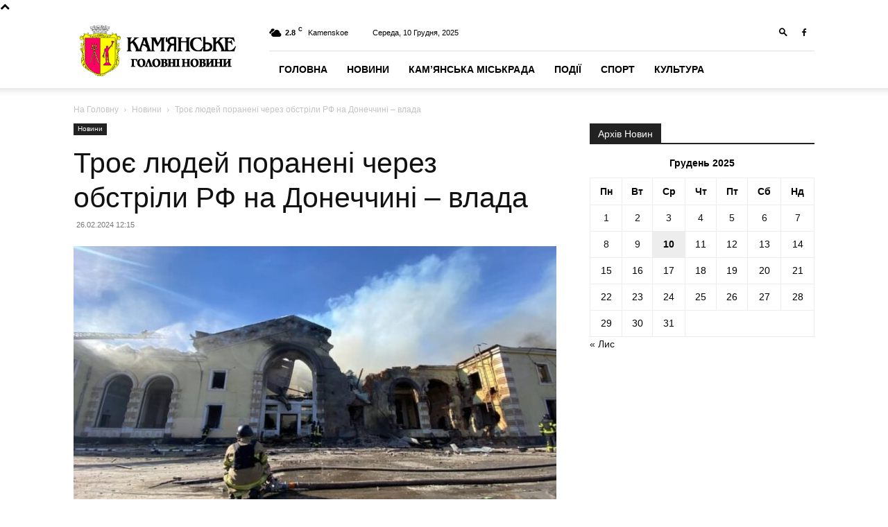

--- FILE ---
content_type: text/html; charset=UTF-8
request_url: https://kamenckoe.net/news/troye-lyudej-poraneni-cherez-obstrily-rf-na-donechchyni-vlada/
body_size: 14858
content:
<!doctype html >
<!--[if IE 8]>    <html class="ie8" lang="en"> <![endif]-->
<!--[if IE 9]>    <html class="ie9" lang="en"> <![endif]-->
<!--[if gt IE 8]><!--> <html lang="uk" itemscope itemtype="https://schema.org/BlogPosting"> <!--<![endif]-->
<head>
    <title>Троє людей поранені через обстріли РФ на Донеччині – влада | Портал міста Кам&#039;янське</title>
    <meta charset="UTF-8" />
    <meta name="viewport" content="width=device-width, initial-scale=1.0">
    <link rel="pingback" href="https://kamenckoe.net/xmlrpc.php" />
    <meta name='robots' content='max-image-preview:large' />
<link rel="icon" type="image/png" href="https://kamenckoe.net/wp-content/uploads/2023/11/favico.png"><link rel="alternate" type="application/rss+xml" title="Портал міста Кам&#039;янське &raquo; стрічка" href="https://kamenckoe.net/feed/" />
<script type="text/javascript">
/* <![CDATA[ */
window._wpemojiSettings = {"baseUrl":"https:\/\/s.w.org\/images\/core\/emoji\/14.0.0\/72x72\/","ext":".png","svgUrl":"https:\/\/s.w.org\/images\/core\/emoji\/14.0.0\/svg\/","svgExt":".svg","source":{"concatemoji":"https:\/\/kamenckoe.net\/wp-includes\/js\/wp-emoji-release.min.js?ver=6.4.7"}};
/*! This file is auto-generated */
!function(i,n){var o,s,e;function c(e){try{var t={supportTests:e,timestamp:(new Date).valueOf()};sessionStorage.setItem(o,JSON.stringify(t))}catch(e){}}function p(e,t,n){e.clearRect(0,0,e.canvas.width,e.canvas.height),e.fillText(t,0,0);var t=new Uint32Array(e.getImageData(0,0,e.canvas.width,e.canvas.height).data),r=(e.clearRect(0,0,e.canvas.width,e.canvas.height),e.fillText(n,0,0),new Uint32Array(e.getImageData(0,0,e.canvas.width,e.canvas.height).data));return t.every(function(e,t){return e===r[t]})}function u(e,t,n){switch(t){case"flag":return n(e,"\ud83c\udff3\ufe0f\u200d\u26a7\ufe0f","\ud83c\udff3\ufe0f\u200b\u26a7\ufe0f")?!1:!n(e,"\ud83c\uddfa\ud83c\uddf3","\ud83c\uddfa\u200b\ud83c\uddf3")&&!n(e,"\ud83c\udff4\udb40\udc67\udb40\udc62\udb40\udc65\udb40\udc6e\udb40\udc67\udb40\udc7f","\ud83c\udff4\u200b\udb40\udc67\u200b\udb40\udc62\u200b\udb40\udc65\u200b\udb40\udc6e\u200b\udb40\udc67\u200b\udb40\udc7f");case"emoji":return!n(e,"\ud83e\udef1\ud83c\udffb\u200d\ud83e\udef2\ud83c\udfff","\ud83e\udef1\ud83c\udffb\u200b\ud83e\udef2\ud83c\udfff")}return!1}function f(e,t,n){var r="undefined"!=typeof WorkerGlobalScope&&self instanceof WorkerGlobalScope?new OffscreenCanvas(300,150):i.createElement("canvas"),a=r.getContext("2d",{willReadFrequently:!0}),o=(a.textBaseline="top",a.font="600 32px Arial",{});return e.forEach(function(e){o[e]=t(a,e,n)}),o}function t(e){var t=i.createElement("script");t.src=e,t.defer=!0,i.head.appendChild(t)}"undefined"!=typeof Promise&&(o="wpEmojiSettingsSupports",s=["flag","emoji"],n.supports={everything:!0,everythingExceptFlag:!0},e=new Promise(function(e){i.addEventListener("DOMContentLoaded",e,{once:!0})}),new Promise(function(t){var n=function(){try{var e=JSON.parse(sessionStorage.getItem(o));if("object"==typeof e&&"number"==typeof e.timestamp&&(new Date).valueOf()<e.timestamp+604800&&"object"==typeof e.supportTests)return e.supportTests}catch(e){}return null}();if(!n){if("undefined"!=typeof Worker&&"undefined"!=typeof OffscreenCanvas&&"undefined"!=typeof URL&&URL.createObjectURL&&"undefined"!=typeof Blob)try{var e="postMessage("+f.toString()+"("+[JSON.stringify(s),u.toString(),p.toString()].join(",")+"));",r=new Blob([e],{type:"text/javascript"}),a=new Worker(URL.createObjectURL(r),{name:"wpTestEmojiSupports"});return void(a.onmessage=function(e){c(n=e.data),a.terminate(),t(n)})}catch(e){}c(n=f(s,u,p))}t(n)}).then(function(e){for(var t in e)n.supports[t]=e[t],n.supports.everything=n.supports.everything&&n.supports[t],"flag"!==t&&(n.supports.everythingExceptFlag=n.supports.everythingExceptFlag&&n.supports[t]);n.supports.everythingExceptFlag=n.supports.everythingExceptFlag&&!n.supports.flag,n.DOMReady=!1,n.readyCallback=function(){n.DOMReady=!0}}).then(function(){return e}).then(function(){var e;n.supports.everything||(n.readyCallback(),(e=n.source||{}).concatemoji?t(e.concatemoji):e.wpemoji&&e.twemoji&&(t(e.twemoji),t(e.wpemoji)))}))}((window,document),window._wpemojiSettings);
/* ]]> */
</script>
<style id='wp-emoji-styles-inline-css' type='text/css'>

	img.wp-smiley, img.emoji {
		display: inline !important;
		border: none !important;
		box-shadow: none !important;
		height: 1em !important;
		width: 1em !important;
		margin: 0 0.07em !important;
		vertical-align: -0.1em !important;
		background: none !important;
		padding: 0 !important;
	}
</style>
<link rel='stylesheet' id='wp-block-library-css' href='https://kamenckoe.net/wp-includes/css/dist/block-library/style.min.css?ver=6.4.7' type='text/css' media='all' />
<style id='classic-theme-styles-inline-css' type='text/css'>
/*! This file is auto-generated */
.wp-block-button__link{color:#fff;background-color:#32373c;border-radius:9999px;box-shadow:none;text-decoration:none;padding:calc(.667em + 2px) calc(1.333em + 2px);font-size:1.125em}.wp-block-file__button{background:#32373c;color:#fff;text-decoration:none}
</style>
<style id='global-styles-inline-css' type='text/css'>
body{--wp--preset--color--black: #000000;--wp--preset--color--cyan-bluish-gray: #abb8c3;--wp--preset--color--white: #ffffff;--wp--preset--color--pale-pink: #f78da7;--wp--preset--color--vivid-red: #cf2e2e;--wp--preset--color--luminous-vivid-orange: #ff6900;--wp--preset--color--luminous-vivid-amber: #fcb900;--wp--preset--color--light-green-cyan: #7bdcb5;--wp--preset--color--vivid-green-cyan: #00d084;--wp--preset--color--pale-cyan-blue: #8ed1fc;--wp--preset--color--vivid-cyan-blue: #0693e3;--wp--preset--color--vivid-purple: #9b51e0;--wp--preset--gradient--vivid-cyan-blue-to-vivid-purple: linear-gradient(135deg,rgba(6,147,227,1) 0%,rgb(155,81,224) 100%);--wp--preset--gradient--light-green-cyan-to-vivid-green-cyan: linear-gradient(135deg,rgb(122,220,180) 0%,rgb(0,208,130) 100%);--wp--preset--gradient--luminous-vivid-amber-to-luminous-vivid-orange: linear-gradient(135deg,rgba(252,185,0,1) 0%,rgba(255,105,0,1) 100%);--wp--preset--gradient--luminous-vivid-orange-to-vivid-red: linear-gradient(135deg,rgba(255,105,0,1) 0%,rgb(207,46,46) 100%);--wp--preset--gradient--very-light-gray-to-cyan-bluish-gray: linear-gradient(135deg,rgb(238,238,238) 0%,rgb(169,184,195) 100%);--wp--preset--gradient--cool-to-warm-spectrum: linear-gradient(135deg,rgb(74,234,220) 0%,rgb(151,120,209) 20%,rgb(207,42,186) 40%,rgb(238,44,130) 60%,rgb(251,105,98) 80%,rgb(254,248,76) 100%);--wp--preset--gradient--blush-light-purple: linear-gradient(135deg,rgb(255,206,236) 0%,rgb(152,150,240) 100%);--wp--preset--gradient--blush-bordeaux: linear-gradient(135deg,rgb(254,205,165) 0%,rgb(254,45,45) 50%,rgb(107,0,62) 100%);--wp--preset--gradient--luminous-dusk: linear-gradient(135deg,rgb(255,203,112) 0%,rgb(199,81,192) 50%,rgb(65,88,208) 100%);--wp--preset--gradient--pale-ocean: linear-gradient(135deg,rgb(255,245,203) 0%,rgb(182,227,212) 50%,rgb(51,167,181) 100%);--wp--preset--gradient--electric-grass: linear-gradient(135deg,rgb(202,248,128) 0%,rgb(113,206,126) 100%);--wp--preset--gradient--midnight: linear-gradient(135deg,rgb(2,3,129) 0%,rgb(40,116,252) 100%);--wp--preset--font-size--small: 11px;--wp--preset--font-size--medium: 20px;--wp--preset--font-size--large: 32px;--wp--preset--font-size--x-large: 42px;--wp--preset--font-size--regular: 15px;--wp--preset--font-size--larger: 50px;--wp--preset--spacing--20: 0.44rem;--wp--preset--spacing--30: 0.67rem;--wp--preset--spacing--40: 1rem;--wp--preset--spacing--50: 1.5rem;--wp--preset--spacing--60: 2.25rem;--wp--preset--spacing--70: 3.38rem;--wp--preset--spacing--80: 5.06rem;--wp--preset--shadow--natural: 6px 6px 9px rgba(0, 0, 0, 0.2);--wp--preset--shadow--deep: 12px 12px 50px rgba(0, 0, 0, 0.4);--wp--preset--shadow--sharp: 6px 6px 0px rgba(0, 0, 0, 0.2);--wp--preset--shadow--outlined: 6px 6px 0px -3px rgba(255, 255, 255, 1), 6px 6px rgba(0, 0, 0, 1);--wp--preset--shadow--crisp: 6px 6px 0px rgba(0, 0, 0, 1);}:where(.is-layout-flex){gap: 0.5em;}:where(.is-layout-grid){gap: 0.5em;}body .is-layout-flow > .alignleft{float: left;margin-inline-start: 0;margin-inline-end: 2em;}body .is-layout-flow > .alignright{float: right;margin-inline-start: 2em;margin-inline-end: 0;}body .is-layout-flow > .aligncenter{margin-left: auto !important;margin-right: auto !important;}body .is-layout-constrained > .alignleft{float: left;margin-inline-start: 0;margin-inline-end: 2em;}body .is-layout-constrained > .alignright{float: right;margin-inline-start: 2em;margin-inline-end: 0;}body .is-layout-constrained > .aligncenter{margin-left: auto !important;margin-right: auto !important;}body .is-layout-constrained > :where(:not(.alignleft):not(.alignright):not(.alignfull)){max-width: var(--wp--style--global--content-size);margin-left: auto !important;margin-right: auto !important;}body .is-layout-constrained > .alignwide{max-width: var(--wp--style--global--wide-size);}body .is-layout-flex{display: flex;}body .is-layout-flex{flex-wrap: wrap;align-items: center;}body .is-layout-flex > *{margin: 0;}body .is-layout-grid{display: grid;}body .is-layout-grid > *{margin: 0;}:where(.wp-block-columns.is-layout-flex){gap: 2em;}:where(.wp-block-columns.is-layout-grid){gap: 2em;}:where(.wp-block-post-template.is-layout-flex){gap: 1.25em;}:where(.wp-block-post-template.is-layout-grid){gap: 1.25em;}.has-black-color{color: var(--wp--preset--color--black) !important;}.has-cyan-bluish-gray-color{color: var(--wp--preset--color--cyan-bluish-gray) !important;}.has-white-color{color: var(--wp--preset--color--white) !important;}.has-pale-pink-color{color: var(--wp--preset--color--pale-pink) !important;}.has-vivid-red-color{color: var(--wp--preset--color--vivid-red) !important;}.has-luminous-vivid-orange-color{color: var(--wp--preset--color--luminous-vivid-orange) !important;}.has-luminous-vivid-amber-color{color: var(--wp--preset--color--luminous-vivid-amber) !important;}.has-light-green-cyan-color{color: var(--wp--preset--color--light-green-cyan) !important;}.has-vivid-green-cyan-color{color: var(--wp--preset--color--vivid-green-cyan) !important;}.has-pale-cyan-blue-color{color: var(--wp--preset--color--pale-cyan-blue) !important;}.has-vivid-cyan-blue-color{color: var(--wp--preset--color--vivid-cyan-blue) !important;}.has-vivid-purple-color{color: var(--wp--preset--color--vivid-purple) !important;}.has-black-background-color{background-color: var(--wp--preset--color--black) !important;}.has-cyan-bluish-gray-background-color{background-color: var(--wp--preset--color--cyan-bluish-gray) !important;}.has-white-background-color{background-color: var(--wp--preset--color--white) !important;}.has-pale-pink-background-color{background-color: var(--wp--preset--color--pale-pink) !important;}.has-vivid-red-background-color{background-color: var(--wp--preset--color--vivid-red) !important;}.has-luminous-vivid-orange-background-color{background-color: var(--wp--preset--color--luminous-vivid-orange) !important;}.has-luminous-vivid-amber-background-color{background-color: var(--wp--preset--color--luminous-vivid-amber) !important;}.has-light-green-cyan-background-color{background-color: var(--wp--preset--color--light-green-cyan) !important;}.has-vivid-green-cyan-background-color{background-color: var(--wp--preset--color--vivid-green-cyan) !important;}.has-pale-cyan-blue-background-color{background-color: var(--wp--preset--color--pale-cyan-blue) !important;}.has-vivid-cyan-blue-background-color{background-color: var(--wp--preset--color--vivid-cyan-blue) !important;}.has-vivid-purple-background-color{background-color: var(--wp--preset--color--vivid-purple) !important;}.has-black-border-color{border-color: var(--wp--preset--color--black) !important;}.has-cyan-bluish-gray-border-color{border-color: var(--wp--preset--color--cyan-bluish-gray) !important;}.has-white-border-color{border-color: var(--wp--preset--color--white) !important;}.has-pale-pink-border-color{border-color: var(--wp--preset--color--pale-pink) !important;}.has-vivid-red-border-color{border-color: var(--wp--preset--color--vivid-red) !important;}.has-luminous-vivid-orange-border-color{border-color: var(--wp--preset--color--luminous-vivid-orange) !important;}.has-luminous-vivid-amber-border-color{border-color: var(--wp--preset--color--luminous-vivid-amber) !important;}.has-light-green-cyan-border-color{border-color: var(--wp--preset--color--light-green-cyan) !important;}.has-vivid-green-cyan-border-color{border-color: var(--wp--preset--color--vivid-green-cyan) !important;}.has-pale-cyan-blue-border-color{border-color: var(--wp--preset--color--pale-cyan-blue) !important;}.has-vivid-cyan-blue-border-color{border-color: var(--wp--preset--color--vivid-cyan-blue) !important;}.has-vivid-purple-border-color{border-color: var(--wp--preset--color--vivid-purple) !important;}.has-vivid-cyan-blue-to-vivid-purple-gradient-background{background: var(--wp--preset--gradient--vivid-cyan-blue-to-vivid-purple) !important;}.has-light-green-cyan-to-vivid-green-cyan-gradient-background{background: var(--wp--preset--gradient--light-green-cyan-to-vivid-green-cyan) !important;}.has-luminous-vivid-amber-to-luminous-vivid-orange-gradient-background{background: var(--wp--preset--gradient--luminous-vivid-amber-to-luminous-vivid-orange) !important;}.has-luminous-vivid-orange-to-vivid-red-gradient-background{background: var(--wp--preset--gradient--luminous-vivid-orange-to-vivid-red) !important;}.has-very-light-gray-to-cyan-bluish-gray-gradient-background{background: var(--wp--preset--gradient--very-light-gray-to-cyan-bluish-gray) !important;}.has-cool-to-warm-spectrum-gradient-background{background: var(--wp--preset--gradient--cool-to-warm-spectrum) !important;}.has-blush-light-purple-gradient-background{background: var(--wp--preset--gradient--blush-light-purple) !important;}.has-blush-bordeaux-gradient-background{background: var(--wp--preset--gradient--blush-bordeaux) !important;}.has-luminous-dusk-gradient-background{background: var(--wp--preset--gradient--luminous-dusk) !important;}.has-pale-ocean-gradient-background{background: var(--wp--preset--gradient--pale-ocean) !important;}.has-electric-grass-gradient-background{background: var(--wp--preset--gradient--electric-grass) !important;}.has-midnight-gradient-background{background: var(--wp--preset--gradient--midnight) !important;}.has-small-font-size{font-size: var(--wp--preset--font-size--small) !important;}.has-medium-font-size{font-size: var(--wp--preset--font-size--medium) !important;}.has-large-font-size{font-size: var(--wp--preset--font-size--large) !important;}.has-x-large-font-size{font-size: var(--wp--preset--font-size--x-large) !important;}
.wp-block-navigation a:where(:not(.wp-element-button)){color: inherit;}
:where(.wp-block-post-template.is-layout-flex){gap: 1.25em;}:where(.wp-block-post-template.is-layout-grid){gap: 1.25em;}
:where(.wp-block-columns.is-layout-flex){gap: 2em;}:where(.wp-block-columns.is-layout-grid){gap: 2em;}
.wp-block-pullquote{font-size: 1.5em;line-height: 1.6;}
</style>
<link rel='stylesheet' id='td-plugin-multi-purpose-css' href='https://kamenckoe.net/wp-content/plugins/td-composer/td-multi-purpose/style.css?ver=6217cd4d7820e3bfbc83cc495211f01b' type='text/css' media='all' />
<link rel='stylesheet' id='td-theme-css' href='https://kamenckoe.net/wp-content/themes/Newspaper/style.css?ver=12.6.5' type='text/css' media='all' />
<style id='td-theme-inline-css' type='text/css'>@media (max-width:767px){.td-header-desktop-wrap{display:none}}@media (min-width:767px){.td-header-mobile-wrap{display:none}}</style>
<link rel='stylesheet' id='td-legacy-framework-front-style-css' href='https://kamenckoe.net/wp-content/plugins/td-composer/legacy/Newspaper/assets/css/td_legacy_main.css?ver=6217cd4d7820e3bfbc83cc495211f01b' type='text/css' media='all' />
<link rel='stylesheet' id='td-standard-pack-framework-front-style-css' href='https://kamenckoe.net/wp-content/plugins/td-standard-pack/Newspaper/assets/css/td_standard_pack_main.css?ver=4a3a1b49b2d9e88d0d2e7189313f4145' type='text/css' media='all' />
<script type="text/javascript" src="https://kamenckoe.net/wp-includes/js/jquery/jquery.min.js?ver=3.7.1" id="jquery-core-js"></script>
<script type="text/javascript" src="https://kamenckoe.net/wp-includes/js/jquery/jquery-migrate.min.js?ver=3.4.1" id="jquery-migrate-js"></script>

<!-- OG: 3.1.2 -->
<meta property="og:image" content="https://kamenckoe.net/wp-content/uploads/2024/02/01000000-0aff-0242-c82f-08dc35ec8717_cx0_cy9_cw0_w800_h450.jpe" /><meta property="og:image:secure_url" content="https://kamenckoe.net/wp-content/uploads/2024/02/01000000-0aff-0242-c82f-08dc35ec8717_cx0_cy9_cw0_w800_h450.jpe" /><meta property="og:image:width" content="800" /><meta property="og:image:height" content="450" /><meta property="og:image:alt" content="01000000-0aff-0242-c82f-08dc35ec8717_cx0_cy9_cw0_w800_h450" /><meta property="og:image:type" content="image/jpeg" /><meta property="og:description" content="Загалом, як повідомив голова ОВА, російські війська 21 раз обстріляли населені пункти Донеччини" /><meta property="og:type" content="article" /><meta property="og:locale" content="uk" /><meta property="og:site_name" content="Портал міста Кам&#039;янське" /><meta property="og:title" content="Троє людей поранені через обстріли РФ на Донеччині – влада" /><meta property="og:url" content="https://kamenckoe.net/news/troye-lyudej-poraneni-cherez-obstrily-rf-na-donechchyni-vlada/" /><meta property="og:updated_time" content="2024-02-26T12:15:46+02:00" />
<meta property="article:published_time" content="2024-02-26T10:15:46+00:00" /><meta property="article:modified_time" content="2024-02-26T10:15:46+00:00" /><meta property="article:section" content="Новини" /><meta property="article:author:username" content="kam_rada" />
<meta property="twitter:partner" content="ogwp" /><meta property="twitter:card" content="summary_large_image" /><meta property="twitter:image" content="https://kamenckoe.net/wp-content/uploads/2024/02/01000000-0aff-0242-c82f-08dc35ec8717_cx0_cy9_cw0_w800_h450.jpe" /><meta property="twitter:image:alt" content="01000000-0aff-0242-c82f-08dc35ec8717_cx0_cy9_cw0_w800_h450" /><meta property="twitter:title" content="Троє людей поранені через обстріли РФ на Донеччині – влада" /><meta property="twitter:description" content="Загалом, як повідомив голова ОВА, російські війська 21 раз обстріляли населені пункти Донеччини" /><meta property="twitter:url" content="https://kamenckoe.net/news/troye-lyudej-poraneni-cherez-obstrily-rf-na-donechchyni-vlada/" />
<meta itemprop="image" content="https://kamenckoe.net/wp-content/uploads/2024/02/01000000-0aff-0242-c82f-08dc35ec8717_cx0_cy9_cw0_w800_h450.jpe" /><meta itemprop="name" content="Троє людей поранені через обстріли РФ на Донеччині – влада" /><meta itemprop="headline" content="Троє людей поранені через обстріли РФ на Донеччині – влада" /><meta itemprop="description" content="Загалом, як повідомив голова ОВА, російські війська 21 раз обстріляли населені пункти Донеччини" /><meta itemprop="datePublished" content="2024-02-26" /><meta itemprop="dateModified" content="2024-02-26T10:15:46+00:00" /><meta itemprop="author" content="kam_rada" />
<meta property="profile:username" content="kam_rada" />
<!-- /OG -->

<link rel="https://api.w.org/" href="https://kamenckoe.net/wp-json/" /><link rel="alternate" type="application/json" href="https://kamenckoe.net/wp-json/wp/v2/posts/88190" /><link rel="EditURI" type="application/rsd+xml" title="RSD" href="https://kamenckoe.net/xmlrpc.php?rsd" />
<meta name="generator" content="WordPress 6.4.7" />
<link rel="canonical" href="https://kamenckoe.net/news/troye-lyudej-poraneni-cherez-obstrily-rf-na-donechchyni-vlada/" />
<link rel='shortlink' href='https://kamenckoe.net/?p=88190' />
<link rel="alternate" type="application/json+oembed" href="https://kamenckoe.net/wp-json/oembed/1.0/embed?url=https%3A%2F%2Fkamenckoe.net%2Fnews%2Ftroye-lyudej-poraneni-cherez-obstrily-rf-na-donechchyni-vlada%2F" />
<link rel="alternate" type="text/xml+oembed" href="https://kamenckoe.net/wp-json/oembed/1.0/embed?url=https%3A%2F%2Fkamenckoe.net%2Fnews%2Ftroye-lyudej-poraneni-cherez-obstrily-rf-na-donechchyni-vlada%2F&#038;format=xml" />

<!-- JS generated by theme -->

<script>
    
    

	    var tdBlocksArray = []; //here we store all the items for the current page

	    // td_block class - each ajax block uses a object of this class for requests
	    function tdBlock() {
		    this.id = '';
		    this.block_type = 1; //block type id (1-234 etc)
		    this.atts = '';
		    this.td_column_number = '';
		    this.td_current_page = 1; //
		    this.post_count = 0; //from wp
		    this.found_posts = 0; //from wp
		    this.max_num_pages = 0; //from wp
		    this.td_filter_value = ''; //current live filter value
		    this.is_ajax_running = false;
		    this.td_user_action = ''; // load more or infinite loader (used by the animation)
		    this.header_color = '';
		    this.ajax_pagination_infinite_stop = ''; //show load more at page x
	    }

        // td_js_generator - mini detector
        ( function () {
            var htmlTag = document.getElementsByTagName("html")[0];

	        if ( navigator.userAgent.indexOf("MSIE 10.0") > -1 ) {
                htmlTag.className += ' ie10';
            }

            if ( !!navigator.userAgent.match(/Trident.*rv\:11\./) ) {
                htmlTag.className += ' ie11';
            }

	        if ( navigator.userAgent.indexOf("Edge") > -1 ) {
                htmlTag.className += ' ieEdge';
            }

            if ( /(iPad|iPhone|iPod)/g.test(navigator.userAgent) ) {
                htmlTag.className += ' td-md-is-ios';
            }

            var user_agent = navigator.userAgent.toLowerCase();
            if ( user_agent.indexOf("android") > -1 ) {
                htmlTag.className += ' td-md-is-android';
            }

            if ( -1 !== navigator.userAgent.indexOf('Mac OS X')  ) {
                htmlTag.className += ' td-md-is-os-x';
            }

            if ( /chrom(e|ium)/.test(navigator.userAgent.toLowerCase()) ) {
               htmlTag.className += ' td-md-is-chrome';
            }

            if ( -1 !== navigator.userAgent.indexOf('Firefox') ) {
                htmlTag.className += ' td-md-is-firefox';
            }

            if ( -1 !== navigator.userAgent.indexOf('Safari') && -1 === navigator.userAgent.indexOf('Chrome') ) {
                htmlTag.className += ' td-md-is-safari';
            }

            if( -1 !== navigator.userAgent.indexOf('IEMobile') ){
                htmlTag.className += ' td-md-is-iemobile';
            }

        })();

        var tdLocalCache = {};

        ( function () {
            "use strict";

            tdLocalCache = {
                data: {},
                remove: function (resource_id) {
                    delete tdLocalCache.data[resource_id];
                },
                exist: function (resource_id) {
                    return tdLocalCache.data.hasOwnProperty(resource_id) && tdLocalCache.data[resource_id] !== null;
                },
                get: function (resource_id) {
                    return tdLocalCache.data[resource_id];
                },
                set: function (resource_id, cachedData) {
                    tdLocalCache.remove(resource_id);
                    tdLocalCache.data[resource_id] = cachedData;
                }
            };
        })();

    
    
var td_viewport_interval_list=[{"limitBottom":767,"sidebarWidth":228},{"limitBottom":1018,"sidebarWidth":300},{"limitBottom":1140,"sidebarWidth":324}];
var td_animation_stack_effect="type0";
var tds_animation_stack=true;
var td_animation_stack_specific_selectors=".entry-thumb, img, .td-lazy-img";
var td_animation_stack_general_selectors=".td-animation-stack img, .td-animation-stack .entry-thumb, .post img, .td-animation-stack .td-lazy-img";
var tdc_is_installed="yes";
var td_ajax_url="https:\/\/kamenckoe.net\/wp-admin\/admin-ajax.php?td_theme_name=Newspaper&v=12.6.5";
var td_get_template_directory_uri="https:\/\/kamenckoe.net\/wp-content\/plugins\/td-composer\/legacy\/common";
var tds_snap_menu="snap";
var tds_logo_on_sticky="show_header_logo";
var tds_header_style="8";
var td_please_wait="\u0431\u0443\u0434\u044c \u043b\u0430\u0441\u043a\u0430, \u0437\u0430\u0447\u0435\u043a\u0430\u0439\u0442\u0435 ...";
var td_email_user_pass_incorrect="\u043a\u043e\u0440\u0438\u0441\u0442\u0443\u0432\u0430\u0447\u0430 \u0430\u0431\u043e \u043f\u0430\u0440\u043e\u043b\u044c \u043d\u0435\u043f\u0440\u0430\u0432\u0438\u043b\u044c\u043d\u0438\u0439!";
var td_email_user_incorrect="\u0435\u043b\u0435\u043a\u0442\u0440\u043e\u043d\u043d\u043e\u044e \u043f\u043e\u0448\u0442\u043e\u044e \u0430\u0431\u043e \u0456\u043c'\u044f \u043a\u043e\u0440\u0438\u0441\u0442\u0443\u0432\u0430\u0447\u0430 \u043d\u0435\u043f\u0440\u0430\u0432\u0438\u043b\u044c\u043d\u043e!";
var td_email_incorrect="E-mail \u043d\u0435\u043f\u0440\u0430\u0432\u0438\u043b\u044c\u043d\u043e!";
var td_user_incorrect="Username incorrect!";
var td_email_user_empty="Email or username empty!";
var td_pass_empty="Pass empty!";
var td_pass_pattern_incorrect="Invalid Pass Pattern!";
var td_retype_pass_incorrect="Retyped Pass incorrect!";
var tds_more_articles_on_post_enable="";
var tds_more_articles_on_post_time_to_wait="";
var tds_more_articles_on_post_pages_distance_from_top=0;
var tds_captcha="";
var tds_theme_color_site_wide="#4db2ec";
var tds_smart_sidebar="enabled";
var tdThemeName="Newspaper";
var tdThemeNameWl="Newspaper";
var td_magnific_popup_translation_tPrev="\u043f\u043e\u043f\u0435\u0440\u0435\u0434\u043d\u044f (\u043b\u0456\u0432\u043e\u0440\u0443\u0447 \u043a\u043b\u0430\u0432\u0456\u0448\u0443 \u0437\u0456 \u0441\u0442\u0440\u0456\u043b\u043a\u043e\u044e)";
var td_magnific_popup_translation_tNext="\u041d\u0430\u0441\u0442\u0443\u043f\u043d\u0438\u0439 (\u0441\u0442\u0440\u0456\u043b\u043a\u0430 \u0432\u043f\u0440\u0430\u0432\u043e)";
var td_magnific_popup_translation_tCounter="%curr% \u0437 %total%";
var td_magnific_popup_translation_ajax_tError="\u043a\u043e\u043d\u0442\u0435\u043d\u0442 \u0437 %url% \u043d\u0435 \u043c\u043e\u0436\u0435 \u0431\u0443\u0442\u0438 \u0437\u0430\u0432\u0430\u043d\u0442\u0430\u0436\u0435\u043d\u0438\u0439.";
var td_magnific_popup_translation_image_tError="\u0417\u043e\u0431\u0440\u0430\u0436\u0435\u043d\u043d\u044f #%curr% \u043d\u0435 \u043c\u043e\u0436\u0435 \u0431\u0443\u0442\u0438 \u0437\u0430\u0432\u0430\u043d\u0442\u0430\u0436\u0435\u043d\u0438\u0439.";
var tdBlockNonce="b1f99fa05e";
var tdMobileMenu="enabled";
var tdMobileSearch="enabled";
var tdDateNamesI18n={"month_names":["\u0421\u0456\u0447\u0435\u043d\u044c","\u041b\u044e\u0442\u0438\u0439","\u0411\u0435\u0440\u0435\u0437\u0435\u043d\u044c","\u041a\u0432\u0456\u0442\u0435\u043d\u044c","\u0422\u0440\u0430\u0432\u0435\u043d\u044c","\u0427\u0435\u0440\u0432\u0435\u043d\u044c","\u041b\u0438\u043f\u0435\u043d\u044c","\u0421\u0435\u0440\u043f\u0435\u043d\u044c","\u0412\u0435\u0440\u0435\u0441\u0435\u043d\u044c","\u0416\u043e\u0432\u0442\u0435\u043d\u044c","\u041b\u0438\u0441\u0442\u043e\u043f\u0430\u0434","\u0413\u0440\u0443\u0434\u0435\u043d\u044c"],"month_names_short":["\u0421\u0456\u0447","\u041b\u044e\u0442","\u0411\u0435\u0440","\u041a\u0432\u0456","\u0422\u0440\u0430","\u0427\u0435\u0440","\u041b\u0438\u043f","\u0421\u0435\u0440","\u0412\u0435\u0440","\u0416\u043e\u0432","\u041b\u0438\u0441","\u0413\u0440\u0443"],"day_names":["\u041d\u0435\u0434\u0456\u043b\u044f","\u041f\u043e\u043d\u0435\u0434\u0456\u043b\u043e\u043a","\u0412\u0456\u0432\u0442\u043e\u0440\u043e\u043a","\u0421\u0435\u0440\u0435\u0434\u0430","\u0427\u0435\u0442\u0432\u0435\u0440","\u041f\u2019\u044f\u0442\u043d\u0438\u0446\u044f","\u0421\u0443\u0431\u043e\u0442\u0430"],"day_names_short":["\u041d\u0434","\u041f\u043d","\u0412\u0442","\u0421\u0440","\u0427\u0442","\u041f\u0442","\u0421\u0431"]};
var tdb_modal_confirm="Save";
var tdb_modal_cancel="Cancel";
var tdb_modal_confirm_alt="Yes";
var tdb_modal_cancel_alt="No";
var td_ad_background_click_link="";
var td_ad_background_click_target="";
</script>


<!-- Header style compiled by theme -->

<style>:root{--td_header_color:#222222}:root{--td_header_color:#222222}</style>




<script type="application/ld+json">
    {
        "@context": "https://schema.org",
        "@type": "BreadcrumbList",
        "itemListElement": [
            {
                "@type": "ListItem",
                "position": 1,
                "item": {
                    "@type": "WebSite",
                    "@id": "https://kamenckoe.net/",
                    "name": "На Головну"
                }
            },
            {
                "@type": "ListItem",
                "position": 2,
                    "item": {
                    "@type": "WebPage",
                    "@id": "https://kamenckoe.net/category/news/",
                    "name": "Новини"
                }
            }
            ,{
                "@type": "ListItem",
                "position": 3,
                    "item": {
                    "@type": "WebPage",
                    "@id": "https://kamenckoe.net/news/troye-lyudej-poraneni-cherez-obstrily-rf-na-donechchyni-vlada/",
                    "name": "Троє людей поранені через обстріли РФ на Донеччині – влада"                                
                }
            }    
        ]
    }
</script>
<link rel="icon" href="https://kamenckoe.net/wp-content/uploads/2018/04/cropped-Coat_of_Arms_of_Kamianske-32x32.png" sizes="32x32" />
<link rel="icon" href="https://kamenckoe.net/wp-content/uploads/2018/04/cropped-Coat_of_Arms_of_Kamianske-192x192.png" sizes="192x192" />
<link rel="apple-touch-icon" href="https://kamenckoe.net/wp-content/uploads/2018/04/cropped-Coat_of_Arms_of_Kamianske-180x180.png" />
<meta name="msapplication-TileImage" content="https://kamenckoe.net/wp-content/uploads/2018/04/cropped-Coat_of_Arms_of_Kamianske-270x270.png" />

<!-- Button style compiled by theme -->

<style></style>

	<style id="tdw-css-placeholder"></style></head>

<body class="post-template-default single single-post postid-88190 single-format-standard td-standard-pack troye-lyudej-poraneni-cherez-obstrily-rf-na-donechchyni-vlada global-block-template-1 td-animation-stack-type0 td-full-layout" itemscope="itemscope" itemtype="https://schema.org/WebPage">

<div class="td-scroll-up" data-style="style1"><i class="td-icon-menu-up"></i></div>
    <div class="td-menu-background" style="visibility:hidden"></div>
<div id="td-mobile-nav" style="visibility:hidden">
    <div class="td-mobile-container">
        <!-- mobile menu top section -->
        <div class="td-menu-socials-wrap">
            <!-- socials -->
            <div class="td-menu-socials">
                
        <span class="td-social-icon-wrap">
            <a target="_blank" href="https://www.facebook.com/kamiancke.net" title="Facebook">
                <i class="td-icon-font td-icon-facebook"></i>
                <span style="display: none">Facebook</span>
            </a>
        </span>            </div>
            <!-- close button -->
            <div class="td-mobile-close">
                <span><i class="td-icon-close-mobile"></i></span>
            </div>
        </div>

        <!-- login section -->
        
        <!-- menu section -->
        <div class="td-mobile-content">
            <div class="menu-osnovnoe-container"><ul id="menu-osnovnoe" class="td-mobile-main-menu"><li id="menu-item-4" class="menu-item menu-item-type-custom menu-item-object-custom menu-item-home menu-item-first menu-item-4"><a href="https://kamenckoe.net/">Головна</a></li>
<li id="menu-item-5" class="menu-item menu-item-type-taxonomy menu-item-object-category current-post-ancestor current-menu-parent current-post-parent menu-item-5"><a href="https://kamenckoe.net/category/news/">Новини</a></li>
<li id="menu-item-15161" class="menu-item menu-item-type-taxonomy menu-item-object-category menu-item-15161"><a href="https://kamenckoe.net/category/kamenskoe/">Кам&#8217;янська міськрада</a></li>
<li id="menu-item-10" class="menu-item menu-item-type-taxonomy menu-item-object-category menu-item-10"><a href="https://kamenckoe.net/category/accidents/">Події</a></li>
<li id="menu-item-6" class="menu-item menu-item-type-taxonomy menu-item-object-category menu-item-6"><a href="https://kamenckoe.net/category/sport/">Спорт</a></li>
<li id="menu-item-16061" class="menu-item menu-item-type-taxonomy menu-item-object-category menu-item-16061"><a href="https://kamenckoe.net/category/culture/">Культура</a></li>
</ul></div>        </div>
    </div>

    <!-- register/login section -->
    </div><div class="td-search-background" style="visibility:hidden"></div>
<div class="td-search-wrap-mob" style="visibility:hidden">
	<div class="td-drop-down-search">
		<form method="get" class="td-search-form" action="https://kamenckoe.net/">
			<!-- close button -->
			<div class="td-search-close">
				<span><i class="td-icon-close-mobile"></i></span>
			</div>
			<div role="search" class="td-search-input">
				<span>пошук</span>
				<input id="td-header-search-mob" type="text" value="" name="s" autocomplete="off" />
			</div>
		</form>
		<div id="td-aj-search-mob" class="td-ajax-search-flex"></div>
	</div>
</div>

    <div id="td-outer-wrap" class="td-theme-wrap">
    
        
            <div class="tdc-header-wrap ">

            <!--
Header style 8
-->


<div class="td-header-wrap td-header-style-8 ">
    
    <div class="td-container ">
        <div class="td-header-sp-logo">
                        <a class="td-main-logo" href="https://kamenckoe.net/">
                <img src="https://kamenckoe.net/wp-content/uploads/2018/04/kamenckoe.png" alt=""  width="327" height="106"/>
                <span class="td-visual-hidden">Портал міста Кам&#039;янське</span>
            </a>
                </div>
    </div>
    <div class="td-header-top-menu-full td-container-wrap ">
        <div class="td-container">
            <div class="td-header-row td-header-top-menu">
                
    <div class="top-bar-style-1">
        
<div class="td-header-sp-top-menu">


	<!-- td weather source: cache -->		<div class="td-weather-top-widget" id="td_top_weather_uid">
			<i class="td-icons broken-clouds-d"></i>
			<div class="td-weather-now" data-block-uid="td_top_weather_uid">
				<span class="td-big-degrees">2.8</span>
				<span class="td-weather-unit">C</span>
			</div>
			<div class="td-weather-header">
				<div class="td-weather-city">Kamenskoe</div>
			</div>
		</div>
		        <div class="td_data_time">
            <div >

                Середа, 10 Грудня, 2025
            </div>
        </div>
    </div>
        <div class="td-header-sp-top-widget">
            <div class="td-search-btns-wrap">
            <a id="td-header-search-button" href="#" aria-label="Search" role="button" class="dropdown-toggle " data-toggle="dropdown"><i class="td-icon-search"></i></a>
        </div>


        <div class="td-drop-down-search" aria-labelledby="td-header-search-button">
            <form method="get" class="td-search-form" action="https://kamenckoe.net/">
                <div role="search" class="td-head-form-search-wrap">
                    <input id="td-header-search" type="text" value="" name="s" autocomplete="off" /><input class="wpb_button wpb_btn-inverse btn" type="submit" id="td-header-search-top" value="пошук" />
                </div>
            </form>
            <div id="td-aj-search"></div>
        </div>
    
    
        
        <span class="td-social-icon-wrap">
            <a target="_blank" href="https://www.facebook.com/kamiancke.net" title="Facebook">
                <i class="td-icon-font td-icon-facebook"></i>
                <span style="display: none">Facebook</span>
            </a>
        </span>    </div>

    </div>

<!-- LOGIN MODAL -->

                <div id="login-form" class="white-popup-block mfp-hide mfp-with-anim td-login-modal-wrap">
                    <div class="td-login-wrap">
                        <a href="#" aria-label="Back" class="td-back-button"><i class="td-icon-modal-back"></i></a>
                        <div id="td-login-div" class="td-login-form-div td-display-block">
                            <div class="td-login-panel-title">увійти</div>
                            <div class="td-login-panel-descr">Ласкаво просимо! увійдіть в свій аккаунт</div>
                            <div class="td_display_err"></div>
                            <form id="loginForm" action="#" method="post">
                                <div class="td-login-inputs"><input class="td-login-input" autocomplete="username" type="text" name="login_email" id="login_email" value="" required><label for="login_email">Ваше ім'я користувача</label></div>
                                <div class="td-login-inputs"><input class="td-login-input" autocomplete="current-password" type="password" name="login_pass" id="login_pass" value="" required><label for="login_pass">пароль</label></div>
                                <input type="button"  name="login_button" id="login_button" class="wpb_button btn td-login-button" value="Логін">
                                
                            </form>

                            

                            <div class="td-login-info-text"><a href="#" id="forgot-pass-link">Forgot your password? Get help</a></div>
                            
                            
                            
                            
                        </div>

                        

                         <div id="td-forgot-pass-div" class="td-login-form-div td-display-none">
                            <div class="td-login-panel-title">Відновлення паролю</div>
                            <div class="td-login-panel-descr">відновити пароль</div>
                            <div class="td_display_err"></div>
                            <form id="forgotpassForm" action="#" method="post">
                                <div class="td-login-inputs"><input class="td-login-input" type="text" name="forgot_email" id="forgot_email" value="" required><label for="forgot_email">Вашу адресу електронної пошти</label></div>
                                <input type="button" name="forgot_button" id="forgot_button" class="wpb_button btn td-login-button" value="надішліть мій пароль">
                            </form>
                            <div class="td-login-info-text">Пароль буде по електронній пошті до вас.</div>
                        </div>
                        
                        
                    </div>
                </div>
                            </div>
        </div>
    </div>
    <div class="td-header-menu-wrap-full td-container-wrap ">
        
        <div class="td-header-menu-wrap td-header-gradient td-header-menu-no-search">
            <div class="td-container">
                <div class="td-header-row td-header-main-menu">
                    <div id="td-header-menu" role="navigation">
        <div id="td-top-mobile-toggle"><a href="#" role="button" aria-label="Menu"><i class="td-icon-font td-icon-mobile"></i></a></div>
        <div class="td-main-menu-logo td-logo-in-header">
        		<a class="td-mobile-logo td-sticky-header" aria-label="Logo" href="https://kamenckoe.net/">
			<img src="https://kamenckoe.net/wp-content/uploads/2023/11/mw_kamenckoe.png" alt=""  width="385" height="139"/>
		</a>
			<a class="td-header-logo td-sticky-header" aria-label="Logo" href="https://kamenckoe.net/">
			<img src="https://kamenckoe.net/wp-content/uploads/2018/04/kamenckoe.png" alt=""  width="385" height="139"/>
		</a>
	    </div>
    <div class="menu-osnovnoe-container"><ul id="menu-osnovnoe-1" class="sf-menu"><li class="menu-item menu-item-type-custom menu-item-object-custom menu-item-home menu-item-first td-menu-item td-normal-menu menu-item-4"><a href="https://kamenckoe.net/">Головна</a></li>
<li class="menu-item menu-item-type-taxonomy menu-item-object-category current-post-ancestor current-menu-parent current-post-parent td-menu-item td-normal-menu menu-item-5"><a href="https://kamenckoe.net/category/news/">Новини</a></li>
<li class="menu-item menu-item-type-taxonomy menu-item-object-category td-menu-item td-normal-menu menu-item-15161"><a href="https://kamenckoe.net/category/kamenskoe/">Кам&#8217;янська міськрада</a></li>
<li class="menu-item menu-item-type-taxonomy menu-item-object-category td-menu-item td-normal-menu menu-item-10"><a href="https://kamenckoe.net/category/accidents/">Події</a></li>
<li class="menu-item menu-item-type-taxonomy menu-item-object-category td-menu-item td-normal-menu menu-item-6"><a href="https://kamenckoe.net/category/sport/">Спорт</a></li>
<li class="menu-item menu-item-type-taxonomy menu-item-object-category td-menu-item td-normal-menu menu-item-16061"><a href="https://kamenckoe.net/category/culture/">Культура</a></li>
</ul></div></div>


    <div class="td-search-wrapper">
        <div id="td-top-search">
            <!-- Search -->
            <div class="header-search-wrap">
                <div class="dropdown header-search">
                    <a id="td-header-search-button-mob" href="#" role="button" aria-label="Search" class="dropdown-toggle " data-toggle="dropdown"><i class="td-icon-search"></i></a>
                </div>
            </div>
        </div>
    </div>

                </div>
            </div>
        </div>
    </div>

    
</div>
            </div>

            
    <div class="td-main-content-wrap td-container-wrap">

        <div class="td-container td-post-template-default ">
            <div class="td-crumb-container"><div class="entry-crumbs"><span><a title="" class="entry-crumb" href="https://kamenckoe.net/">На Головну</a></span> <i class="td-icon-right td-bread-sep"></i> <span><a title="переглянути всі повідомлення, в Новини" class="entry-crumb" href="https://kamenckoe.net/category/news/">Новини</a></span> <i class="td-icon-right td-bread-sep td-bred-no-url-last"></i> <span class="td-bred-no-url-last">Троє людей поранені через обстріли РФ на Донеччині – влада</span></div></div>

            <div class="td-pb-row">
                                        <div class="td-pb-span8 td-main-content" role="main">
                            <div class="td-ss-main-content">
                                
    <article id="post-88190" class="post-88190 post type-post status-publish format-standard has-post-thumbnail hentry category-news" itemscope itemtype="https://schema.org/Article">
        <div class="td-post-header">

            <!-- category --><ul class="td-category"><li class="entry-category"><a  href="https://kamenckoe.net/category/news/">Новини</a></li></ul>
            <header class="td-post-title">
                <h1 class="entry-title">Троє людей поранені через обстріли РФ на Донеччині – влада</h1>
                

                <div class="td-module-meta-info">
                    <!-- author -->                    <!-- date --><span class="td-post-date"><time class="entry-date updated td-module-date" datetime="2024-02-26T12:15:46+02:00" >26.02.2024 12:15</time></span>                    <!-- comments -->                    <!-- views -->                </div>

            </header>

        </div>

        
        <div class="td-post-content tagdiv-type">
            <!-- image --><div class="td-post-featured-image"><a href="https://kamenckoe.net/wp-content/uploads/2024/02/01000000-0aff-0242-c82f-08dc35ec8717_cx0_cy9_cw0_w800_h450.jpe" data-caption=""><img width="696" height="392" class="entry-thumb td-modal-image" src="https://kamenckoe.net/wp-content/uploads/2024/02/01000000-0aff-0242-c82f-08dc35ec8717_cx0_cy9_cw0_w800_h450-696x392.jpe" srcset="https://kamenckoe.net/wp-content/uploads/2024/02/01000000-0aff-0242-c82f-08dc35ec8717_cx0_cy9_cw0_w800_h450-696x392.jpe 696w, https://kamenckoe.net/wp-content/uploads/2024/02/01000000-0aff-0242-c82f-08dc35ec8717_cx0_cy9_cw0_w800_h450-300x169.jpe 300w, https://kamenckoe.net/wp-content/uploads/2024/02/01000000-0aff-0242-c82f-08dc35ec8717_cx0_cy9_cw0_w800_h450-768x432.jpe 768w, https://kamenckoe.net/wp-content/uploads/2024/02/01000000-0aff-0242-c82f-08dc35ec8717_cx0_cy9_cw0_w800_h450-747x420.jpe 747w, https://kamenckoe.net/wp-content/uploads/2024/02/01000000-0aff-0242-c82f-08dc35ec8717_cx0_cy9_cw0_w800_h450.jpe 800w" sizes="(max-width: 696px) 100vw, 696px" alt="" title="01000000-0aff-0242-c82f-08dc35ec8717_cx0_cy9_cw0_w800_h450"/></a></div>
            <!-- content --><p>Загалом, як повідомив голова ОВА, російські війська 21 раз обстріляли населені пункти Донеччини</p>
        </div>

        <footer>
            <!-- post pagination -->            <!-- review -->
            <div class="td-post-source-tags">
                <!-- source via -->                <!-- tags -->            </div>

                        <!-- next prev --><div class="td-block-row td-post-next-prev"><div class="td-block-span6 td-post-prev-post"><div class="td-post-next-prev-content"><span>попередня стаття</span><a href="https://kamenckoe.net/accidents/vnaslidok-masovanoyi-ataky-raketamy-i-dronamy-na-dnipropetrovshhyni-poraneno-chetvero-meshkancziv/">Внаслідок масованої атаки ракетами і дронами на Дніпропетровщині поранено четверо мешканців</a></div></div><div class="td-next-prev-separator"></div><div class="td-block-span6 td-post-next-post"><div class="td-post-next-prev-content"><span>наступна стаття</span><a href="https://kamenckoe.net/news/daniya-prypynyla-rozsliduvannya-vybuhiv-na-pivnichnyh-potokah/">Данія припинила розслідування вибухів на «Північних потоках»</a></div></div></div>            <!-- author box --><div class="td-author-name vcard author" style="display: none"><span class="fn"><a href="https://kamenckoe.net/author/kam_rada/">kam_rada</a></span></div>            <!-- meta --><span class="td-page-meta" itemprop="author" itemscope itemtype="https://schema.org/Person"><meta itemprop="name" content="kam_rada"><meta itemprop="url" content="https://kamenckoe.net/author/kam_rada/"></span><meta itemprop="datePublished" content="2024-02-26T12:15:46+02:00"><meta itemprop="dateModified" content="2024-02-26T12:15:46+02:00"><meta itemscope itemprop="mainEntityOfPage" itemType="https://schema.org/WebPage" itemid="https://kamenckoe.net/news/troye-lyudej-poraneni-cherez-obstrily-rf-na-donechchyni-vlada/"/><span class="td-page-meta" itemprop="publisher" itemscope itemtype="https://schema.org/Organization"><span class="td-page-meta" itemprop="logo" itemscope itemtype="https://schema.org/ImageObject"><meta itemprop="url" content="https://kamenckoe.net/wp-content/uploads/2018/04/kamenckoe.png"></span><meta itemprop="name" content="Портал міста Кам&#039;янське"></span><meta itemprop="headline " content="Троє людей поранені через обстріли РФ на Донеччині – влада"><span class="td-page-meta" itemprop="image" itemscope itemtype="https://schema.org/ImageObject"><meta itemprop="url" content="https://kamenckoe.net/wp-content/uploads/2024/02/01000000-0aff-0242-c82f-08dc35ec8717_cx0_cy9_cw0_w800_h450.jpe"><meta itemprop="width" content="800"><meta itemprop="height" content="450"></span>        </footer>

    </article> <!-- /.post -->

    <div class="td_block_wrap td_block_related_posts tdi_2 td_with_ajax_pagination td-pb-border-top td_block_template_1"  data-td-block-uid="tdi_2" ><script>var block_tdi_2 = new tdBlock();
block_tdi_2.id = "tdi_2";
block_tdi_2.atts = '{"limit":3,"ajax_pagination":"next_prev","live_filter":"cur_post_same_categories","td_ajax_filter_type":"td_custom_related","class":"tdi_2","td_column_number":3,"block_type":"td_block_related_posts","live_filter_cur_post_id":88190,"live_filter_cur_post_author":"4","block_template_id":"","header_color":"","ajax_pagination_infinite_stop":"","offset":"","td_ajax_preloading":"","td_filter_default_txt":"","td_ajax_filter_ids":"","el_class":"","color_preset":"","ajax_pagination_next_prev_swipe":"","border_top":"","css":"","tdc_css":"","tdc_css_class":"tdi_2","tdc_css_class_style":"tdi_2_rand_style"}';
block_tdi_2.td_column_number = "3";
block_tdi_2.block_type = "td_block_related_posts";
block_tdi_2.post_count = "3";
block_tdi_2.found_posts = "72352";
block_tdi_2.header_color = "";
block_tdi_2.ajax_pagination_infinite_stop = "";
block_tdi_2.max_num_pages = "24118";
tdBlocksArray.push(block_tdi_2);
</script><h4 class="td-related-title td-block-title"><a id="tdi_3" class="td-related-left td-cur-simple-item" data-td_filter_value="" data-td_block_id="tdi_2" href="#">СТАТТІ ПО ТЕМІ</a><a id="tdi_4" class="td-related-right" data-td_filter_value="td_related_more_from_author" data-td_block_id="tdi_2" href="#">БІЛЬШЕ ВІД АВТОРА</a></h4><div id=tdi_2 class="td_block_inner">

	<div class="td-related-row">

	<div class="td-related-span4">

        <div class="td_module_related_posts td-animation-stack td_mod_related_posts">
            <div class="td-module-image">
                <div class="td-module-thumb"><a href="https://kamenckoe.net/news/u-lvivskij-oblasti-vdruge-za-tyzhden-napaly-na-tczk-ye-poranenyj/"  rel="bookmark" class="td-image-wrap " title="У Львівській області вдруге за тиждень напали на ТЦК: є поранений" ><img class="entry-thumb" src="[data-uri]" alt="" title="У Львівській області вдруге за тиждень напали на ТЦК: є поранений" data-type="image_tag" data-img-url="https://kamenckoe.net/wp-content/uploads/2025/12/ta_sp___lvivska_oblast_facebook_com_lvivobltck__ff6d075f21578a8f4f17066965766045_1300x820-218x150.jpg"  width="218" height="150" /></a></div>                <a href="https://kamenckoe.net/category/news/" class="td-post-category">Новини</a>            </div>
            <div class="item-details">
                <h3 class="entry-title td-module-title"><a href="https://kamenckoe.net/news/u-lvivskij-oblasti-vdruge-za-tyzhden-napaly-na-tczk-ye-poranenyj/"  rel="bookmark" title="У Львівській області вдруге за тиждень напали на ТЦК: є поранений">У Львівській області вдруге за тиждень напали на ТЦК: є поранений</a></h3>            </div>
        </div>
        
	</div> <!-- ./td-related-span4 -->

	<div class="td-related-span4">

        <div class="td_module_related_posts td-animation-stack td_mod_related_posts">
            <div class="td-module-image">
                <div class="td-module-thumb"><a href="https://kamenckoe.net/news/hmary-j-vysoka-vologist-prognoz-pogody-v-kamyanskomu-na-10-grudnya/"  rel="bookmark" class="td-image-wrap " title="Хмари й висока вологість: прогноз погоди в Кам’янському на 10 грудня" ><img class="entry-thumb" src="[data-uri]" alt="" title="Хмари й висока вологість: прогноз погоди в Кам’янському на 10 грудня" data-type="image_tag" data-img-url="https://kamenckoe.net/wp-content/uploads/2025/12/izobrazenie2025-12-09235047103_693899b98f6ea-218x150.png"  width="218" height="150" /></a></div>                <a href="https://kamenckoe.net/category/news/" class="td-post-category">Новини</a>            </div>
            <div class="item-details">
                <h3 class="entry-title td-module-title"><a href="https://kamenckoe.net/news/hmary-j-vysoka-vologist-prognoz-pogody-v-kamyanskomu-na-10-grudnya/"  rel="bookmark" title="Хмари й висока вологість: прогноз погоди в Кам’янському на 10 грудня">Хмари й висока вологість: прогноз погоди в Кам’янському на 10 грудня</a></h3>            </div>
        </div>
        
	</div> <!-- ./td-related-span4 -->

	<div class="td-related-span4">

        <div class="td_module_related_posts td-animation-stack td_mod_related_posts">
            <div class="td-module-image">
                <div class="td-module-thumb"><a href="https://kamenckoe.net/news/dyrku-vid-bublyka-otrymayete-a-ne-ukrayinu-melnyk-v-oon-rizko-vidpoviv-rosiyi/"  rel="bookmark" class="td-image-wrap " title="&#8220;Дирку від бублика отримаєте, а не Україну&#8221;: Мельник в ООН різко відповів Росії" ><img class="entry-thumb" src="[data-uri]" alt="" title="&#8220;Дирку від бублика отримаєте, а не Україну&#8221;: Мельник в ООН різко відповів Росії" data-type="image_tag" data-img-url="https://kamenckoe.net/wp-content/uploads/2025/12/melnik_foto_rbk_ukrayina_vitaliy_nosach_5565f3594a2a711741743f00983df2d9_1300x820-218x150.jpg"  width="218" height="150" /></a></div>                <a href="https://kamenckoe.net/category/news/" class="td-post-category">Новини</a>            </div>
            <div class="item-details">
                <h3 class="entry-title td-module-title"><a href="https://kamenckoe.net/news/dyrku-vid-bublyka-otrymayete-a-ne-ukrayinu-melnyk-v-oon-rizko-vidpoviv-rosiyi/"  rel="bookmark" title="&#8220;Дирку від бублика отримаєте, а не Україну&#8221;: Мельник в ООН різко відповів Росії">&#8220;Дирку від бублика отримаєте, а не Україну&#8221;: Мельник в ООН різко відповів Росії</a></h3>            </div>
        </div>
        
	</div> <!-- ./td-related-span4 --></div><!--./row-fluid--></div><div class="td-next-prev-wrap"><a href="#" class="td-ajax-prev-page ajax-page-disabled" aria-label="prev-page" id="prev-page-tdi_2" data-td_block_id="tdi_2"><i class="td-next-prev-icon td-icon-font td-icon-menu-left"></i></a><a href="#"  class="td-ajax-next-page" aria-label="next-page" id="next-page-tdi_2" data-td_block_id="tdi_2"><i class="td-next-prev-icon td-icon-font td-icon-menu-right"></i></a></div></div> <!-- ./block -->
                                </div>
                        </div>
                        <div class="td-pb-span4 td-main-sidebar" role="complementary">
                            <div class="td-ss-main-sidebar">
                                <aside id="calendar-2" class="td_block_template_1 widget calendar-2 widget_calendar"><h4 class="block-title"><span>Архів Новин</span></h4><div id="calendar_wrap" class="calendar_wrap"><table id="wp-calendar" class="wp-calendar-table">
	<caption>Грудень 2025</caption>
	<thead>
	<tr>
		<th scope="col" title="Понеділок">Пн</th>
		<th scope="col" title="Вівторок">Вт</th>
		<th scope="col" title="Середа">Ср</th>
		<th scope="col" title="Четвер">Чт</th>
		<th scope="col" title="П’ятниця">Пт</th>
		<th scope="col" title="Субота">Сб</th>
		<th scope="col" title="Неділя">Нд</th>
	</tr>
	</thead>
	<tbody>
	<tr><td><a href="https://kamenckoe.net/2025/12/01/" aria-label="Записи оприлюднені 01.12.2025">1</a></td><td><a href="https://kamenckoe.net/2025/12/02/" aria-label="Записи оприлюднені 02.12.2025">2</a></td><td><a href="https://kamenckoe.net/2025/12/03/" aria-label="Записи оприлюднені 03.12.2025">3</a></td><td><a href="https://kamenckoe.net/2025/12/04/" aria-label="Записи оприлюднені 04.12.2025">4</a></td><td><a href="https://kamenckoe.net/2025/12/05/" aria-label="Записи оприлюднені 05.12.2025">5</a></td><td><a href="https://kamenckoe.net/2025/12/06/" aria-label="Записи оприлюднені 06.12.2025">6</a></td><td><a href="https://kamenckoe.net/2025/12/07/" aria-label="Записи оприлюднені 07.12.2025">7</a></td>
	</tr>
	<tr>
		<td><a href="https://kamenckoe.net/2025/12/08/" aria-label="Записи оприлюднені 08.12.2025">8</a></td><td><a href="https://kamenckoe.net/2025/12/09/" aria-label="Записи оприлюднені 09.12.2025">9</a></td><td id="today">10</td><td>11</td><td>12</td><td>13</td><td>14</td>
	</tr>
	<tr>
		<td>15</td><td>16</td><td>17</td><td>18</td><td>19</td><td>20</td><td>21</td>
	</tr>
	<tr>
		<td>22</td><td>23</td><td>24</td><td>25</td><td>26</td><td>27</td><td>28</td>
	</tr>
	<tr>
		<td>29</td><td>30</td><td>31</td>
		<td class="pad" colspan="4">&nbsp;</td>
	</tr>
	</tbody>
	</table><nav aria-label="Попередній і наступний місяці" class="wp-calendar-nav">
		<span class="wp-calendar-nav-prev"><a href="https://kamenckoe.net/2025/11/">&laquo; Лис</a></span>
		<span class="pad">&nbsp;</span>
		<span class="wp-calendar-nav-next">&nbsp;</span>
	</nav></div></aside>                            </div>
                        </div>
                                    </div> <!-- /.td-pb-row -->
        </div> <!-- /.td-container -->
    </div> <!-- /.td-main-content-wrap -->


	
	
            <div class="tdc-footer-wrap ">

                <!-- Footer -->
				
                <!-- Sub Footer -->
				    <div class="td-sub-footer-container td-container-wrap ">
        <div class="td-container">
            <div class="td-pb-row">
                <div class="td-pb-span td-sub-footer-menu">
                                    </div>

                <div class="td-pb-span td-sub-footer-copy">
                    &copy;  2016-2025 © Kamenckoe.net <br> <b><a href="/cdn-cgi/l/email-protection#dbb5beaca89bb0bab6beb5b8b0b4bef5b5beaf"><span class="__cf_email__" data-cfemail="1779726064577c767a7279747c787239797263">[email&#160;protected]</span></a></b>   <br> <b><a href="tel:+380974118643"> тел. 097 411 86 43</a></b>                </div>
            </div>
        </div>
    </div>
            </div><!--close td-footer-wrap-->
			

</div><!--close td-outer-wrap-->




    <!--

        Theme: Newspaper by tagDiv.com 2024
        Version: 12.6.5 (rara)
        Deploy mode: deploy
        
        uid: 6938ad935d4fb
    -->

    <script data-cfasync="false" src="/cdn-cgi/scripts/5c5dd728/cloudflare-static/email-decode.min.js"></script><script type="text/javascript" src="https://kamenckoe.net/wp-content/plugins/td-composer/legacy/Newspaper/js/tagdiv_theme.min.js?ver=12.6.5" id="td-site-min-js"></script>
<script type="text/javascript" src="https://kamenckoe.net/wp-content/plugins/td-composer/legacy/Newspaper/js/tdPostImages.js?ver=12.6.5" id="tdPostImages-js"></script>
<script type="text/javascript" src="https://kamenckoe.net/wp-content/plugins/td-composer/legacy/Newspaper/js/tdSmartSidebar.js?ver=12.6.5" id="tdSmartSidebar-js"></script>
<script type="text/javascript" src="https://kamenckoe.net/wp-content/plugins/td-composer/legacy/Newspaper/js/tdSocialSharing.js?ver=12.6.5" id="tdSocialSharing-js"></script>
<script type="text/javascript" src="https://kamenckoe.net/wp-content/plugins/td-composer/legacy/Newspaper/js/tdModalPostImages.js?ver=12.6.5" id="tdModalPostImages-js"></script>


<script type="text/javascript" src="https://kamenckoe.net/wp-content/plugins/td-composer/legacy/Newspaper/js/tdToTop.js?ver=12.6.5" id="tdToTop-js"></script>

<script type="text/javascript" src="https://kamenckoe.net/wp-content/plugins/td-composer/legacy/Newspaper/js/tdDatei18n.js?ver=12.6.5" id="tdDatei18n-js"></script>

<script type="text/javascript" src="https://kamenckoe.net/wp-content/plugins/td-composer/legacy/Newspaper/js/tdAnimationSprite.js?ver=12.6.5" id="tdAnimationSprite-js"></script>

<script type="text/javascript" src="https://kamenckoe.net/wp-content/plugins/td-composer/legacy/Newspaper/js/tdWeather.js?ver=12.6.5" id="tdWeather-js"></script>

<script type="text/javascript" src="https://kamenckoe.net/wp-content/plugins/td-composer/legacy/Newspaper/js/tdAjaxSearch.js?ver=12.6.5" id="tdAjaxSearch-js"></script>

<script type="text/javascript" src="https://kamenckoe.net/wp-content/plugins/td-composer/legacy/Newspaper/js/tdLogin.js?ver=12.6.5" id="tdLogin-js"></script>

<script type="text/javascript" src="https://kamenckoe.net/wp-content/plugins/td-composer/legacy/Newspaper/js/tdMenu.js?ver=12.6.5" id="tdMenu-js"></script>

<script type="text/javascript" src="https://kamenckoe.net/wp-content/plugins/td-composer/legacy/Newspaper/js/tdInfiniteLoader.js?ver=12.6.5" id="tdInfiniteLoader-js"></script>

<script type="text/javascript" src="https://kamenckoe.net/wp-content/plugins/td-composer/legacy/Newspaper/js/tdLoadingBox.js?ver=12.6.5" id="tdLoadingBox-js"></script>
<!-- JS generated by theme -->

<script>
    

			
				jQuery().ready(function () {
					tdWeather.addItem({"block_uid":"td_top_weather_uid","location":"Kamenskoe","api_location":"Kamenskoe","api_language":"uk","api_key":"754b8d6abaf128fb8a9ee90ed35e68da","today_icon":"broken-clouds-d","today_icon_text":"\u0445\u043c\u0430\u0440\u043d\u043e","today_temp":[2.7999999999999998,37.100000000000001],"today_humidity":75,"today_wind_speed":[10.4,6.4000000000000004],"today_min":[2.7999999999999998,37.100000000000001],"today_max":[2.7999999999999998,37.100000000000001],"today_clouds":99,"current_unit":0,"forecast":[{"timestamp":1578819600,"day_name":"\u041d\u0434","day_temp":[3,37],"owm_day_index":0},{"timestamp":1578873600,"day_name":"\u041f\u043d","day_temp":[6,43],"owm_day_index":5},{"timestamp":1578960000,"day_name":"\u0412\u0442","day_temp":[6,43],"owm_day_index":13},{"timestamp":1579046400,"day_name":"\u0421\u0440","day_temp":[6,42],"owm_day_index":21},{"timestamp":1579132800,"day_name":"\u0427\u0442","day_temp":[5,41],"owm_day_index":29}]});
				});
			
			
</script>


<script>var td_res_context_registered_atts=[];</script>

<script defer src="https://static.cloudflareinsights.com/beacon.min.js/vcd15cbe7772f49c399c6a5babf22c1241717689176015" integrity="sha512-ZpsOmlRQV6y907TI0dKBHq9Md29nnaEIPlkf84rnaERnq6zvWvPUqr2ft8M1aS28oN72PdrCzSjY4U6VaAw1EQ==" data-cf-beacon='{"version":"2024.11.0","token":"14c1c5df912f46f296a9e262613a8082","r":1,"server_timing":{"name":{"cfCacheStatus":true,"cfEdge":true,"cfExtPri":true,"cfL4":true,"cfOrigin":true,"cfSpeedBrain":true},"location_startswith":null}}' crossorigin="anonymous"></script>
</body>
</html>